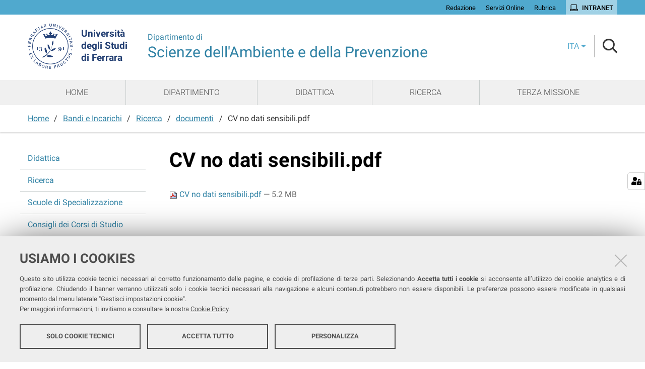

--- FILE ---
content_type: text/html;charset=utf-8
request_url: https://disap.unife.it/it/bandi-e-incarichi/ricerca/documenti/cv-no-dati-sensibili.pdf/view
body_size: 5015
content:
<!DOCTYPE html>
<html xmlns="http://www.w3.org/1999/xhtml" lang="it" xml:lang="it">
  <head><meta http-equiv="Content-Type" content="text/html; charset=UTF-8" /><link rel="stylesheet" href="https://disap.unife.it/++resource++redturtle.chefcookie/styles.css?v=2.0.0" /><link rel="stylesheet" href="https://disap.unife.it/++plone++production/++unique++2025-05-16T13:08:55.849427/default.css" data-bundle="production" /><link rel="stylesheet" href="https://disap.unife.it/++plone++collective.venue/++unique++2019-11-25%2013%3A33%3A07.154631/collective-venue-bundle-compiled.css" data-bundle="collective-venue-bundle" /><link rel="stylesheet" href="https://disap.unife.it/++plone++patternslib/++unique++2019-10-30%2014%3A22%3A46.391262/bundle-leaflet-compiled.css" data-bundle="bundle-leaflet" /><link rel="stylesheet" href="https://disap.unife.it/++plone++collective.expandcollapse.tile/++unique++2021-04-06%2017%3A34%3A35.723323/dist/styles.css" data-bundle="expand-collapse-tile-bundle" /><link rel="stylesheet" href="https://disap.unife.it/++plone++redturtle-patterns-slider/++unique++2021-04-06%2017%3A34%3A37.147348/build/redturtle-patterns-slider-bundle-compiled.min.css" data-bundle="redturtle-patterns-slider-bundle" /><link rel="stylesheet" href="https://disap.unife.it/++resource++redturtle.tiles.management/tiles-management-compiled.css?version=2020-05-21%2017%3A17%3A57.363611" data-bundle="redturtle-tiles-management" /><link rel="canonical" href="https://disap.unife.it/it/bandi-e-incarichi/ricerca/documenti/cv-no-dati-sensibili.pdf" /><link rel="shortcut icon" type="image/x-icon" href="https://disap.unife.it/favicon.ico" /><link rel="search" href="https://disap.unife.it/it/@@search" title="Cerca nel sito" /><script type="text/javascript" src="https://disap.unife.it/++resource++redturtle.chefcookie/chefcookie/chefcookie.min.js?v=2.0.0"></script><script type="text/javascript" src="https://disap.unife.it/++resource++redturtle.chefcookie/redturtle_chefcookie.js?v=2.0.0"></script><script type="text/javascript" src="https://disap.unife.it/cookie_config.js?v=2.0.0_dd_"></script><script>PORTAL_URL = 'https://disap.unife.it';</script><script type="text/javascript" src="https://disap.unife.it/++plone++production/++unique++2025-05-16T13:08:55.849427/default.js" data-bundle="production"></script><script type="text/javascript" src="https://disap.unife.it/++plone++collective.venue/++unique++2019-11-25%2013%3A33%3A07.154631/collective-venue-bundle-compiled.js" data-bundle="collective-venue-bundle"></script><script type="text/javascript" src="https://disap.unife.it/++plone++patternslib/++unique++2019-10-30%2014%3A22%3A46.391262/bundle-leaflet-compiled.min.js" data-bundle="bundle-leaflet"></script><script type="text/javascript" src="https://disap.unife.it/++plone++collective.expandcollapse.tile/++unique++2021-04-06%2017%3A34%3A35.723323/dist/expand_collapse_compiled.min.js" data-bundle="expand-collapse-tile-bundle"></script><script type="text/javascript" src="https://disap.unife.it/++plone++patternslib/++unique++2019-10-30%2014%3A22%3A46.399262/patterns-compiled.min.js" data-bundle="patterns"></script><script type="text/javascript" src="https://disap.unife.it/++plone++redturtle-patterns-slider/++unique++2021-04-06%2017%3A34%3A37.147348/build/redturtle-patterns-slider-bundle-compiled.js" data-bundle="redturtle-patterns-slider-bundle"></script><script type="text/javascript" src="https://disap.unife.it/++resource++redturtle.tiles.management/tiles-management-compiled.js?version=2020-05-21%2017%3A17%3A57.363611" data-bundle="redturtle-tiles-management"></script><script type="text/javascript" src="https://disap.unife.it//++plone++unife.resources/prod/main.js" data-bundle="diazo"></script>
    <title>CV no dati sensibili.pdf — Scienze dell'Ambiente e della Prevenzione</title>

    <link href="/++theme++unife-dipartimenti/++plone++unife.resources.static/css/fonts.css" rel="stylesheet" />

  <link rel="stylesheet" href="https://disap.unife.it/++plone++unife.cdsresources/prod/scienzeAmbientePrevenzione.css?v=1.1.24" /><meta name="twitter:card" content="summary" /><meta property="og:site_name" content="Scienze dell'Ambiente e della Prevenzione" /><meta property="og:title" content="CV no dati sensibili.pdf" /><meta property="og:type" content="website" /><meta property="og:description" content="" /><meta property="og:url" content="https://disap.unife.it/it/bandi-e-incarichi/ricerca/documenti/cv-no-dati-sensibili.pdf/view" /><meta property="og:image" content="https://disap.unife.it/logo.png" /><meta property="og:image:type" content="image/png" /><meta name="DC.date.created" content="2022-09-12T14:23:34+01:00" /><meta name="DC.date.modified" content="2022-09-12T14:23:34+01:00" /><meta name="DC.type" content="File" /><meta name="DC.format" content="application/pdf" /><meta name="DC.language" content="it" /><meta name="viewport" content="width=device-width, initial-scale=1.0" /><meta name="generator" content="Plone - http://plone.com" /></head>
  <body id="visual-portal-wrapper" class="frontend icons-on portaltype-file section-bandi-e-incarichi site-it subsection-ricerca subsection-ricerca-documenti subsection-ricerca-documenti-cv-no-dati-sensibili.pdf template-file_view thumbs-on userrole-anonymous viewpermission-view dipartimento-scienzeAmbientePrevenzione" dir="ltr" data-base-url="https://disap.unife.it/it/bandi-e-incarichi/ricerca/documenti/cv-no-dati-sensibili.pdf" data-view-url="https://disap.unife.it/it/bandi-e-incarichi/ricerca/documenti/cv-no-dati-sensibili.pdf/view" data-portal-url="https://disap.unife.it" data-i18ncatalogurl="https://disap.unife.it/plonejsi18n" data-pat-pickadate="{&quot;date&quot;: {&quot;selectYears&quot;: 200}, &quot;time&quot;: {&quot;interval&quot;: 5 } }" data-pat-plone-modal="{&quot;actionOptions&quot;: {&quot;displayInModal&quot;: false}}">

    

    <div id="mobile-menu" class="globalnavWrapper">
      <div class="menu-header"><a href="javascript:void(0)" class="closebtn"><span class="far fa-times"></span></a></div>
    </div>

    <header id="portal-top">
      <div id="unife-top-links">
  <div class="container">
    <ul>
      
        <li id="top_links-accedi">
          <a href="https://disap.unife.it/login" title="Redazione">
            <span>Redazione</span>
          </a>
        </li>
      
        <li id="top_links-servizi-online">
          <a href="https://www.unife.it/it/online" title="Servizi Online">
            <span>Servizi Online</span>
          </a>
        </li>
      
        <li id="top_links-rubrica">
          <a href="https://servizi.unife.it/rubrica" title="Rubrica">
            <span>Rubrica</span>
          </a>
        </li>
      
        <li id="top_links-intranet">
          <a href="https://intra.unife.it" title="Intranet">
            <span>Intranet</span>
          </a>
        </li>
      
    </ul>
  </div>
</div>

<div id="portal-header"><a id="portal-logo" href="http://www.unife.it/it">
    <img src="https://disap.unife.it/it/++plone++unife.plonetheme/logo.png" alt="" />
    <div>
      <span>Università<br />degli Studi <br />di Ferrara</span>
     </div>
</a><div id="unife-header-menu">

    <div class="dipartimento-title">
      <a href="https://disap.unife.it/it">
        <div class="subsite-course-type">Dipartimento di</div>
        Scienze dell'Ambiente e della Prevenzione
      </a>
    </div>
</div><div class="search-language-wrapper"><div id="portal-languageselector" class="dropdown">
  <button id="language-selector-button" type="button" data-toggle="dropdown" aria-haspopup="true" aria-expanded="false">
    <span>ita</span>
    <i class="fas fa-caret-down"></i>
  </button>
  <ul class="dropdown-menu dropdown-menu-right" aria-labelledby="language-selector-button">
    
    <li class="currentLanguage language-it" selected="selected">
        <a href="https://disap.unife.it/@@multilingual-selector/b6d5bd1b3b76416a950cc8bc5589ebe3/it?set_language=it&amp;post_path=/view" title="Italiano"><span>ita</span></a>
    </li>
    
    <li class="language-en">
        <a href="https://disap.unife.it/@@multilingual-selector/b6d5bd1b3b76416a950cc8bc5589ebe3/en?set_language=en&amp;post_path=/view" title="English"><span>eng</span></a>
    </li>
    
  </ul>
</div><div id="portal-searchbox">




          <div class="searchSection" id="search-bar">
            <div class="search-content">
              <button class="close" title="Close"><i class="far fa-times"></i></button>
              <div class="container">
                <form id="searchGadget_form" action="https://disap.unife.it/it/@@search" role="search" data-pat-livesearch="ajaxUrl:https://disap.unife.it/it/@@ajax-search" class="pat-livesearch">
                  <label class="hiddenStructure" for="searchGadget">Cerca nel sito</label>
                  <input name="SearchableText" type="text" size="18" id="searchGadget" title="Cerca nel sito" placeholder="Cerca nel sito" class="searchField" />

                  <button type="submit" class="searchButton" title="Cerca"><i class="far fa-search"></i></button>
                    

                      
                </form>
              </div>
            </div>
          </div>

          <button class="searchButton" title="Cerca" id="activate-search"><i class="far fa-search"></i></button>

      

</div><div class="plone-navbar-header"><button type="button" class="plone-navbar-toggle" aria-controls="portal-mainnavigation" aria-expanded="false"><span class="sr-only">Toggle navigation</span><i class="fas fa-bars"></i></button></div></div></div>

    </header>

    <div id="portal-mainnavigation">
      <div class="container">
  <nav aria-label="Sezioni" class="globalnavWrapper">
    <ul role="menubar" id="portal-globalnav">
      
        <li id="portaltab-0" class="plain">
          <a href="https://disap.unife.it/it" data-tabid="0" class="menuTabLink clickandgo"><span>Home</span></a>
        </li>
      
        <li id="portaltab-1" class="plain">
          <a href="https://disap.unife.it/it/dipartimento" data-tabid="1" class="menuTabLink clickandgo"><span>Dipartimento</span></a>
        </li>
      
        <li id="portaltab-2" class="plain">
          <a href="https://disap.unife.it/it/didattica" data-tabid="2" class="menuTabLink clickandgo"><span>Didattica</span></a>
        </li>
      
        <li id="portaltab-3" class="plain">
          <a href="https://disap.unife.it/it/ricerca" data-tabid="3" class="menuTabLink clickandgo"><span>Ricerca</span></a>
        </li>
      
        <li id="portaltab-4" class="plain">
          <a href="https://disap.unife.it/it/terza-missione" data-tabid="4" class="menuTabLink clickandgo"><span>Terza Missione</span></a>
        </li>
      
    </ul>
  </nav>

</div>
    </div>

    <aside id="global_statusmessage">
      

      <div>
      </div>
    </aside>

    <div id="viewlet-above-content"><nav id="portal-breadcrumbs" class="plone-breadcrumb">
  <div class="container">
    <span id="breadcrumbs-you-are-here" class="hiddenStructure">Tu sei qui:</span>
    <ol aria-labelledby="breadcrumbs-you-are-here">
      <li id="breadcrumbs-home">
        <a href="https://disap.unife.it/it">Home</a>
      </li>
      <li id="breadcrumbs-1">
        
          <a href="https://disap.unife.it/it/bandi-e-incarichi">Bandi e Incarichi</a>
          
        
      </li>
      <li id="breadcrumbs-2">
        
          <a href="https://disap.unife.it/it/bandi-e-incarichi/ricerca">Ricerca</a>
          
        
      </li>
      <li id="breadcrumbs-3">
        
          <a href="https://disap.unife.it/it/bandi-e-incarichi/ricerca/documenti">documenti</a>
          
        
      </li>
      <li id="breadcrumbs-4">
        
          
          <span id="breadcrumbs-current">CV no dati sensibili.pdf</span>
        
      </li>
    </ol>
  </div>
</nav>
</div>

    <div id="column-wrapper" class="with-column-one "><article id="portal-column-content">

      

      <div>


        

        <article id="content">

          

          <header>
            <div id="viewlet-above-content-title"><span id="social-tags-body" style="display: none" itemscope="" itemtype="http://schema.org/WebPage">
  <span itemprop="name">CV no dati sensibili.pdf</span>
  <span itemprop="description"></span>
  <span itemprop="url">https://disap.unife.it/it/bandi-e-incarichi/ricerca/documenti/cv-no-dati-sensibili.pdf/view</span>
  <span itemprop="image">https://disap.unife.it/logo.png</span>
</span>

</div>
            
              <h1 class="documentFirstHeading">CV no dati sensibili.pdf</h1>

            
            <div id="viewlet-below-content-title">
</div>

            
              

            
          </header>

          <div id="viewlet-above-content-body"></div>
          <div id="content-core">
            

  <p>
    <a href="https://disap.unife.it/it/bandi-e-incarichi/ricerca/documenti/cv-no-dati-sensibili.pdf/@@download/file/CV no dati sensibili.pdf">
      <img border="0" src="++resource++mimetype.icons/++resource++mimetype.icons/pdf.png" alt="application/pdf" />
      CV no dati sensibili.pdf
    </a>
    <span class="discreet">— 5.2 MB</span>
  </p>

  

  

  



          </div>
          <div id="viewlet-below-content-body">



    <div class="visualClear"><!-- --></div>

    <div class="documentActions">
        

        

    </div>

</div>
          
        </article>

        

<!--                 <metal:sub define-slot="sub" tal:content="nothing">
                   This slot is here for backwards compatibility only.
                   Don't use it in your custom templates.
                </metal:sub> -->
      </div>

      
      <footer>
        <div id="viewlet-below-content">


</div>
      </footer>
    </article><aside id="portal-column-one">
      
        
<div class="portletWrapper" id="portletwrapper-706c6f6e652e6c656674636f6c756d6e0a636f6e746578740a2f64697361700a6e617669676174696f6e" data-portlethash="706c6f6e652e6c656674636f6c756d6e0a636f6e746578740a2f64697361700a6e617669676174696f6e">
<aside class="portlet portletNavigationTree" role="navigation">

    <header class="portletHeader hiddenStructure">
        <a href="https://disap.unife.it/it/sitemap" class="tile">Navigazione</a>
    </header>

    <nav class="portletContent lastItem">
        <ul class="navTree navTreeLevel0">
            
            



<li class="navTreeItem visualNoMarker navTreeFolderish section-didattica">

    
        <a href="https://disap.unife.it/it/bandi-e-incarichi/didattica" title="" class="state-published navTreeFolderish contenttype-folder">

             

            
            
            <span>Didattica</span>
        </a>
        

    
</li>

<li class="navTreeItem visualNoMarker navTreeItemInPath navTreeFolderish section-ricerca">

    
        <a href="https://disap.unife.it/it/bandi-e-incarichi/ricerca" title="" class="state-published navTreeItemInPath navTreeFolderish contenttype-folder">

             

            
            
            <span>Ricerca</span>
        </a>
        
            
        

    
</li>

<li class="navTreeItem visualNoMarker navTreeFolderish section-scuole-di-specializzazione">

    
        <a href="https://disap.unife.it/it/bandi-e-incarichi/scuole-di-specializzazione" title="" class="state-published navTreeFolderish contenttype-folder">

             

            
            
            <span>Scuole di Specializzazione</span>
        </a>
        

    
</li>

<li class="navTreeItem visualNoMarker section-consigli-dei-corsi-di-studio">

    
        <a href="https://disap.unife.it/it/bandi-e-incarichi/consigli-dei-corsi-di-studio" title="" class="state-published contenttype-document">

             

            
            
            <span>Consigli dei Corsi di Studio</span>
        </a>
        

    
</li>




        </ul>
    </nav>
</aside>


</div>


      
    </aside></div>



    

    
    
    <footer id="portal-footer-wrapper">
      <div class="portal-footer">
    
<div class="portletWrapper" id="portletwrapper-706c6f6e652e666f6f746572706f72746c6574730a636f6e746578740a2f64697361702f69740a646970617274696d656e746f" data-portlethash="706c6f6e652e666f6f746572706f72746c6574730a636f6e746578740a2f64697361702f69740a646970617274696d656e746f"><div class="portlet rerPortletAdvancedStatic title-small"><h1>Dipartimento di Scienze dell'Ambiente e della Prevenzione</h1></div>


</div>

<div class="portletWrapper" id="portletwrapper-706c6f6e652e666f6f746572706f72746c6574730a636f6e746578740a2f64697361702f69740a736564652d31" data-portlethash="706c6f6e652e666f6f746572706f72746c6574730a636f6e746578740a2f64697361702f69740a736564652d31"><div class="portlet rerPortletAdvancedStatic footer-in-evidence"><p><strong>Sede</strong></p>
<p>Palazzo Turchi di Bagno<br /><a href="http://maps.google.it/maps?q=via+Ercole+I+d%27Este,+32+44121+Ferrara">C.so Ercole I D'Este, 32</a><br /><strong></strong></p>
<p><strong>Sede amministrativa</strong></p>
<p><a href="https://maps.google.it/maps?q=Via+Luigi+Borsari,+46+44121+Ferrara">Via Luigi Borsari, 46<br />44121 - Ferrara</a></p></div>


</div>

<div class="portletWrapper" id="portletwrapper-706c6f6e652e666f6f746572706f72746c6574730a636f6e746578740a2f64697361702f69740a74726173706172656e7a61" data-portlethash="706c6f6e652e666f6f746572706f72746c6574730a636f6e746578740a2f64697361702f69740a74726173706172656e7a61">

<section class="portlet portletStaticText portlet-static-direttrice">

    <header class="portletHeader">
           Direttrice
    </header>

    <section class="portletContent">
        <p><strong>Direttrice</strong></p>
<p><a href="https://servizi.unife.it/rubrica/utenti/roberta-rizzo">Prof.ssa Roberta Rizzo</a></p>
    </section>
    
    

</section>
</div>

<div class="portletWrapper" id="portletwrapper-706c6f6e652e666f6f746572706f72746c6574730a636f6e746578740a2f64697361702f69740a6c696e6b2d7574696c69" data-portlethash="706c6f6e652e666f6f746572706f72746c6574730a636f6e746578740a2f64697361702f69740a6c696e6b2d7574696c69">

<section class="portlet portletStaticText portlet-static-link-utili">

    <header class="portletHeader">
           Link utili
    </header>

    <section class="portletContent">
        <p><strong>Link Utili</strong></p>
<p><a href="https://disap.unife.it/it/pagopa">PagoPA</a></p>
<p><a href="https://unife.evoting.it/login.aspx?id=ME6KGBhDraw%253d" rel="noopener" target="_blank" title="Eligo voting UniFe">Area di voto</a></p>
<p><a href="https://www.unife.it/msmc/addetti/ordini/richiesta" rel="noopener" target="_blank" title="Modulo Richiesta Ordini">Modulo Richiesta Ordini</a></p>
    </section>
    
    

</section>
</div>

<div class="portletWrapper" id="portletwrapper-706c6f6e652e666f6f746572706f72746c6574730a636f6e746578740a2f64697361702f69740a74726173706172656e7a612d31" data-portlethash="706c6f6e652e666f6f746572706f72746c6574730a636f6e746578740a2f64697361702f69740a74726173706172656e7a612d31">

<section class="portlet portletStaticText portlet-static-trasparenza">

    <header class="portletHeader">
           Trasparenza
    </header>

    <section class="portletContent">
        <p><strong>Trasparenza</strong></p>
<p><a href="https://disap.unife.it/it/bandi-e-incarichi">Bandi e incarichi</a></p>
<p><a href="https://www2.unife.it/at">Amministrazione Trasparente</a></p>
<p><a href="https://form.agid.gov.it/view/3f730af0-9f66-11f0-9ad7-d5c1f4a9a593">Dichiarazione di accessibilità</a></p>
    </section>
    
    

</section>
</div>


</div>

<div id="unife-footer">
  <div class="container">
    <div class="unife-footer-columns">
      <div id="unife-footer-logo">
        <a id="footer-logo" title="Università degli Studi di Ferrara" href="https://disap.unife.it/it">
            <img src="https://disap.unife.it/it/++plone++unife.plonetheme/logo_footer.png" tal:attributes="src string:https://disap.unife.it/it/++plone++unife.plonetheme/logo_footer.png" />

            <span>Università<br />degli Studi<br />di Ferrara</span>
            
        </a>
      </div>
      <div id="unife-footer-info">
        <h4>Università degli studi di Ferrara</h4>
        
        <p>Rettrice: Prof.ssa Laura Ramaciotti</p>
        
        <p>via Ludovico Ariosto, 35 - 44121 Ferrara</p>
        <p>C.F. 80007370382 - P.IVA 00434690384</p>
      </div>
      <div id="unife-footer-contacts">
        <h4><a href="http://www.unife.it/it/contatti">Contatti</a></h4>
        
        <p>Tel. +39 0532 293111</p>
        <p>Fax. +39 0532 293031</p>
        <p><a href="http://www.unife.it/it/pec">PEC</a></p>
      </div>
      <div id="unife-footer-links">
        <h4>Links</h4>
        <ul>
          <li><a href="http://www.unife.it/it/accessibility-info">Accessibilità</a></li>
          <li><a href="http://www.unife.it/it/privacy">Protezione dati personali</a></li>
          <li><a href="http://www.unife.it/it/informativa-cookie">Cookies</a></li>
        </ul>
        
      </div>
    </div>
    <hr />
    <div id="unife-footer-credits">
      <span>Copyright @ 2026, Università di Ferrara</span>
    </div>
  </div>
</div>


    </footer><a href="javascript:" aria-hidden="true" id="return-to-top" title="Return to top" style="display: none"><i class="fas fa-chevron-up"></i></a>

  </body>
</html>

--- FILE ---
content_type: application/javascript
request_url: https://disap.unife.it/++resource++redturtle.chefcookie/redturtle_chefcookie.js?v=2.0.0
body_size: 2364
content:
class redturtlechefcookie extends chefcookie {
  showSettings() {
    this.logTracking("settings_open");
    let el = document.querySelector(".chefcookie__settings-container");
    el.classList.add("chefcookie__settings-container--visible");
    el.style.minHeight = el.scrollHeight + "px";
    setTimeout(() => {
      if (el.classList.contains("chefcookie__settings-container--visible")) {
        el.style.height = "auto";
      }
      el.focus();
    }, this.animationSpeed);
    this.fixMaxHeight();
  }
  acceptAllScripts() {
    let providers = [];
    this.config.settings.forEach((settings__value) => {
      if (settings__value.scripts !== undefined) {
        Object.entries(settings__value.scripts).forEach(
          ([scripts__key, scripts__value]) => {
            this.accept(scripts__key, false);
          }
        );
      }
    });
  }
  switchSettingsLabelsOpen() {
    document.querySelector(".chefcookie__button--accept").style.display =
      "block";
    document.querySelector(".chefcookie__button--settings").style.display =
      "none";
  }
  buildDom() {
    document.body.insertAdjacentHTML(
      "afterbegin",
      `
            <div id="cc-banner" class="chefcookie chefcookie--${
              this.config.style.layout
            } chefcookie--columns-${
        "columns" in this.config.style ? this.config.style.columns : "auto"
      }${
        "scripts_selection" in this.config &&
        this.config.scripts_selection !== false
          ? ` chefcookie--has-scripts`
          : ``
      } chefcookie--hidden">
                <div class="chefcookie__inner">
                    <div class="chefcookie__box">

                    <a data-cc-destroy href="#" class="close" title="${this.getLabel(
                      "close"
                    )}"></a>

                        <div class="chefcookie__message">${this.translate(
                          this.config.message
                        )}</div>
                        <div class="chefcookie__settings-container" id="chefcookie__settings" tabindex="0">
                            <ul class="chefcookie__groups chefcookie__groups--count-${
                              this.config.settings.length
                            }">
                                ${this.config.settings
                                  .map(
                                    (group, i) => `
                                    <li class="chefcookie__group${
                                      group.cannot_be_modified
                                        ? ` chefcookie__group--disabled`
                                        : ``
                                    }">
                                        <div class="chefcookie__group_wrapper">
                                          ${
                                            "scripts_selection" in
                                              this.config &&
                                            this.config.scripts_selection ===
                                              "collapse" &&
                                            "scripts" in group &&
                                            Object.keys(group.scripts).length >
                                              0 &&
                                            Object.keys(
                                              group.scripts
                                            )[0].indexOf("dummy_") === -1
                                              ? `
                                                      <a href="#" class="chefcookie__group-collapse">${
                                                        this.getLabel(
                                                          "group_open"
                                                        ) != ""
                                                          ? this.getLabel(
                                                              "group_open"
                                                            )
                                                          : this.getLabel(
                                                              "settings_open"
                                                            )
                                                      }</a>
                                                  `
                                              : ``
                                          }
                                          <label class="chefcookie__group-label" for="chefcookie_group_${i}">
                                              <h3 class="chefcookie__group-label-text">
                                                ${this.translate(group.title)}
                                              </h3>
                                              <span class="show-info" aria-controls="chefcookie_group_${i}_description">

                                              ${
                                                "description" in group &&
                                                group.description != ""
                                                  ? `
                                              <span class="chefcookie__group-description" id="chefcookie_group_${i}_description">${this.translate(
                                                      group.description
                                                    )}</span>
                                              `
                                                  : ``
                                              }
                                              </span>

                                              <input${
                                                group.cannot_be_modified
                                                  ? ` disabled="disabled"`
                                                  : ``
                                              } class="chefcookie__group-checkbox" data-status="${this.isCheckboxActiveForGroup(
                                      i
                                    )}" id="chefcookie_group_${i}" type="checkbox" role="checkbox" aria-describedby="chefcookie_group_${i}_description" aria-checked="${
                                      this.isCheckboxActiveForGroup(i) === 2
                                        ? "true"
                                        : "false"
                                    }" name="chefcookie_group[]" value="${i}"${
                                      this.isCheckboxActiveForGroup(i) === 2
                                        ? ` checked="checked"`
                                        : ``
                                    } />
                                    <span class="chefcookie__group-checkbox-icon"></span>
                                          </label>




                                    </div>

                                        ${
                                          "scripts_selection" in this.config &&
                                          this.config.scripts_selection !==
                                            false &&
                                          "scripts" in group &&
                                          Object.keys(group.scripts).length >
                                            0 &&
                                          Object.keys(group.scripts)[0].indexOf(
                                            "dummy_"
                                          ) === -1
                                            ? `
                                                <ul class="chefcookie__scripts chefcookie__scripts--count-${
                                                  Object.keys(group.scripts)
                                                    .length
                                                }${
                                                this.config
                                                  .scripts_selection !==
                                                "collapse"
                                                  ? ` chefcookie__scripts--visible`
                                                  : ``
                                              }">
                                                    ${Object.keys(group.scripts)
                                                      .map(
                                                        (j) => `
                                                        <li class="chefcookie__script${
                                                          group.cannot_be_modified
                                                            ? ` chefcookie__script--disabled`
                                                            : ``
                                                        }">
                                                            <div class="chefcookie__script_wrapper">
                                                              <label class="chefcookie__script-label" for="chefcookie_script_${i}_${j}">
                                                                  <input${
                                                                    group.cannot_be_modified
                                                                      ? ` disabled="disabled"`
                                                                      : ``
                                                                  } class="chefcookie__script-checkbox" id="chefcookie_script_${i}_${j}" aria-describedby="chefcookie_script_${i}_${j}_description" type="checkbox" name="chefcookie_script[]" value="${i}|${j}"${
                                                          this.isCheckboxActiveForProvider(
                                                            i,
                                                            j
                                                          )
                                                            ? ` checked="checked"`
                                                            : ``
                                                        } />
                                                                  <span class="chefcookie__script-title">${
                                                                    typeof group
                                                                      .scripts[
                                                                      j
                                                                    ] ===
                                                                      "object" &&
                                                                    group
                                                                      .scripts[
                                                                      j
                                                                    ] !==
                                                                      null &&
                                                                    "title" in
                                                                      group
                                                                        .scripts[
                                                                        j
                                                                      ] &&
                                                                    group
                                                                      .scripts[
                                                                      j
                                                                    ].title !=
                                                                      ""
                                                                      ? this.translate(
                                                                          group
                                                                            .scripts[
                                                                            j
                                                                          ]
                                                                            .title
                                                                        )
                                                                      : j
                                                                  }</span>
                                                                  <span class="chefcookie__script-checkbox-icon"></span>
                                                              </label>
                                                              ${
                                                                typeof group
                                                                  .scripts[
                                                                  j
                                                                ] ===
                                                                  "object" &&
                                                                group.scripts[
                                                                  j
                                                                ] !== null &&
                                                                "description" in
                                                                  group.scripts[
                                                                    j
                                                                  ] &&
                                                                group.scripts[j]
                                                                  .description !=
                                                                  ""
                                                                  ? '<div class="chefcookie__script-description">' +
                                                                    '<a href="#" class="chefcookie__script-description-collapse" aria-hidden="true" aria-controls="chefcookie_script_' +
                                                                    i +
                                                                    "_" +
                                                                    j +
                                                                    '_description" aria-label="' +
                                                                    this.getLabel(
                                                                      "details_open"
                                                                    ) +
                                                                    '">' +
                                                                    this.getLabel(
                                                                      "details_open"
                                                                    ) +
                                                                    "</a>" +
                                                                    '<div class="chefcookie__script-description-content" id="chefcookie_script_' +
                                                                    i +
                                                                    "_" +
                                                                    j +
                                                                    '_description">' +
                                                                    this.translate(
                                                                      group
                                                                        .scripts[
                                                                        j
                                                                      ]
                                                                        .description
                                                                    ) +
                                                                    "</div>" +
                                                                    "</div>"
                                                                  : ""
                                                              }
                                                            </div>
                                                        </li>
                                                    `
                                                      )
                                                      .join("")}
                                                </ul>
                                            `
                                            : ``
                                        }

                                    </li>
                                `
                                  )
                                  .join("")}
                            </ul>
                        </div>
                        <div class="chefcookie__buttons chefcookie__buttons--count-${
                          "show_decline_button" in this.config &&
                          this.config.show_decline_button === true
                            ? "3"
                            : "2"
                        }">
                            <a href="#chefcookie__decline" class="chefcookie__button chefcookie__button--decline" role="button">${this.getLabel(
                              "decline"
                            )}</a>
                            <a href="#chefcookie__accept_all" data-cc-accept-all class="chefcookie__button chefcookie__button--accept_all" role="button">${this.getLabel(
                              "accept_all"
                            )}</a>
                            ${
                              ""
                              // <a href="#chefcookie__accept" class="chefcookie__button chefcookie__button--accept">${this.getLabel(
                              //     this.config.accept_all_if_settings_closed === undefined ||
                              //         this.config.accept_all_if_settings_closed === false
                              //         ? 'accept'
                              //         : 'accept_all'
                              // )}</a>
                            }
                            <a href="#chefcookie__settings" class="chefcookie__button chefcookie__button--settings" aria-controls="chefcookie__settings" role="button">${this.getLabel(
                              "settings_open"
                            )}</a>
                            <a href="#chefcookie__accept" style="display:none" class="chefcookie__button chefcookie__button--accept" role="button">${this.getLabel(
                              "accept"
                            )}</a>
                            ${
                              ""
                              //     'show_decline_button' in this.config && this.config.show_decline_button === true
                              //         ? `
                              //     <a href="#chefcookie__decline" class="chefcookie__button chefcookie__button--decline">${this.getLabel(
                              //         'decline'
                              //     )}</a>
                              // `
                              //         : ''
                            }
                        </div>
                    </div>
                </div>
            </div>
        `
    );
  }
}
